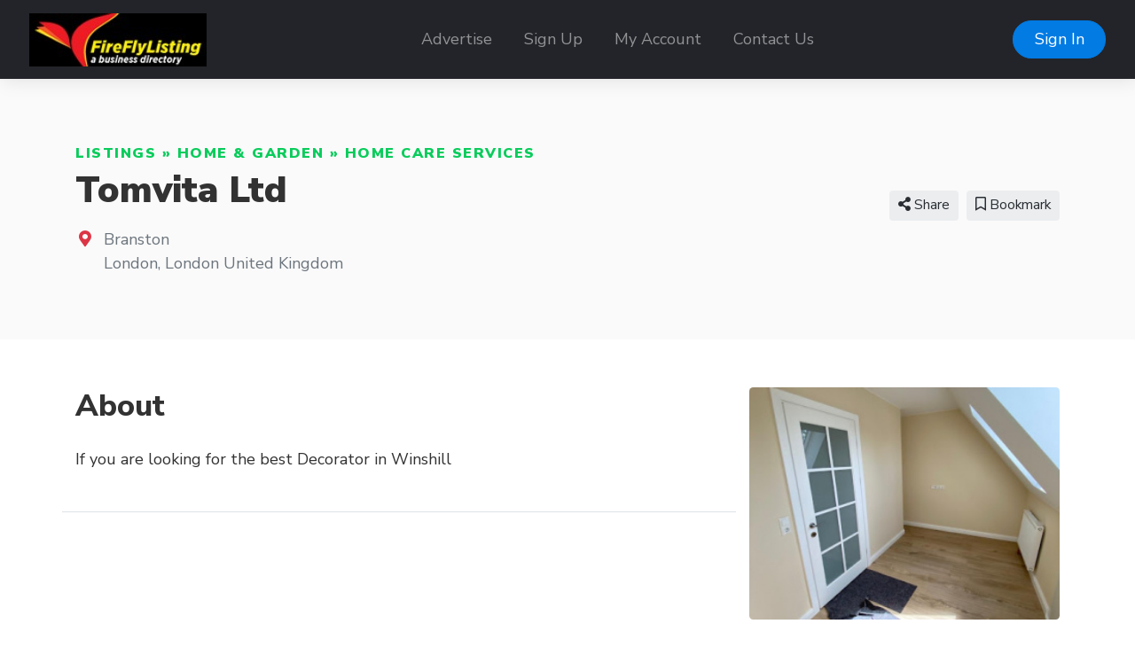

--- FILE ---
content_type: text/html; charset=UTF-8
request_url: https://fireflylisting.com/listings/tomvita-ltd
body_size: 26312
content:
<!doctype html>
<html lang="en" dir="ltr">
    <head>
        <meta charset="utf-8" />
        <meta name="viewport" content="width=device-width, initial-scale=1" />
        <title>Tomvita Ltd</title>
                                    <meta name="title" content="If you are looking for the best Decorator in Winshill" />
                                                <meta name="keywords" content="Decorator Winshill" />
                                                <meta name="description" content="If you are looking for the best Decorator in Winshill, then contact Tomvita Ltd, We take pride in our attention to detail and ensure that every job is completed to the highest standard. " />
                                                <meta property="og:site_name" content="Firefly Listing Business Directory" />
                                                <meta property="og:title" content="Tomvita Ltd" />
                                                <meta property="og:description" content="Decorator Winshill" />
                                                <meta property="og:type" content="business:business" />
                                                <meta property="og:url" content="https://fireflylisting.com/listings/tomvita-ltd" />
                                                <meta name="geo.position" content="39.828300;-98.579500" />
                                                <meta property="place:location:latitude" content="39.828300" />
                                                <meta property="place:location:longitude" content="-98.579500" />
                                                <meta property="og:image" content="https://fireflylisting.com/media/118067/2023-06-15.jpg?v=1" />
                                                <meta property="og:image:type" content="image/jpeg" />
                                                <meta property="og:image:alt" content="Tomvita Ltd" />
                                        <link rel="canonical" href="https://fireflylisting.com/listings/tomvita-ltd" />
                        <link rel="stylesheet" href="https://fireflylisting.com/js/bootstrap/ltr/bootstrap.min.css">
        <link rel="stylesheet" href="https://fireflylisting.com/js/fontawesome/css/all.css">
        <link href="https://fireflylisting.com/js/swiper/css/swiper.min.css?v=844" rel="stylesheet">
<link href="https://fireflylisting.com/js/simplelightbox/simplelightbox.min.css" rel="stylesheet">
<link rel="stylesheet" href="https://fireflylisting.com/js/leaflet/leaflet.css" />
<link rel="stylesheet" href="https://fireflylisting.com/js/leaflet-fullscreen/leaflet.fullscreen.css" />
<link rel="stylesheet" href="https://fireflylisting.com/js/leaflet-markers/L.Icon.FontAwesome.css" />
        <link rel="preconnect" href="https://fonts.googleapis.com">
        <link rel="preconnect" href="https://fonts.gstatic.com" crossorigin>
        <link rel="stylesheet" href="https://fonts.googleapis.com/css2?family=Nunito+Sans:wght@300;400;600;700;800;900&family=Open+Sans:wght@300;400;600;700;800;900&family=Ubuntu:wght@300;400;600;700;800;900&family=Quicksand:wght@300;400;600;700;800;900&family=Inter:wght@300;400;600;700;800;900&display=swap">
        <link rel="stylesheet" href="https://fireflylisting.com/css/default/style.css?rev=5">
        <script src="https://fireflylisting.com/js/jquery/jquery.min.js?v=371"></script>
        
    </head>
    <body class="ltr">
<header class="widget header-widget navbar-top">
    <nav class="navbar navbar-expand-lg navbar-dark bg-dark shadow-md">
        <div class="container-fluid">
            <a class="navbar-brand" href="https://fireflylisting.com/">
            <img  src="https://fireflylisting.com/media/1414/small/logo.jpg?v=1" alt="Firefly Listing Business Directory" />            </a>
            <button class="navbar-toggler" type="button" data-toggle="collapse" data-target="#navbarCollapse"
                aria-controls="navbarCollapse" aria-expanded="false" aria-label="Toggle navigation">
                <i class="fas fa-bars"></i>
            </button>
            <div class="collapse navbar-collapse" id="navbarCollapse">
                <ul class="navbar-nav mx-auto">
                <li class="nav-item"><a class="nav-link" href="https://fireflylisting.com/advertise" target="_self">Advertise</a></li><li class="nav-item"><a class="nav-link" href="https://fireflylisting.com/account/create" target="_self">Sign Up</a></li><li class="nav-item"><a class="nav-link" href="https://fireflylisting.com/account/login" target="_self">My Account</a></li><li class="nav-item"><a class="nav-link" href="https://fireflylisting.com/contact" target="_self">Contact Us</a></li>                </ul>
                                <div class="d-flex align-items-center justify-content-between justify-content-lg-end">
                    <ul class="navbar-nav">
                        <li class="nav-item">
                                                            <a class="btn btn-round btn-primary" href="https://fireflylisting.com/account/login">Sign In</a>
                                                    </li>
                    </ul>
                </div>
                            </div>
        </div>
    </nav>
</header><script>
    $(document).ready(function() {
        var swiper = new Swiper('.listing-gallery-slider', {
            effect: 'slide',
            spaceBetween: 0,
            speed: 2000,
            autoplay: {
                        delay: 5000,
                    },            
            navigation: {
                nextEl: '.swiper-button-next',
                prevEl: '.swiper-button-prev',
            },  
            breakpoints: {
                768: {
                    slidesPerView: 3,
                },
                0: {
                    slidesPerView: 1,
                }
            }
        });
    });
    </script><div itemscope itemtype="http://schema.org/LocalBusiness">
    <section class="widget listing-widget bg-light py-6">
        <div class="container">
            <div class="row align-items-center">
                <div class="col-12 col-lg-8">
                    <p class="text-caption link-success text-uppercase text-black display-11 l-space-1 mb-1">
                        <a href="https://fireflylisting.com/listings">Listings</a> &raquo; <a href="https://fireflylisting.com/listings/home-garden">Home &amp; Garden</a> &raquo; <a href="https://fireflylisting.com/listings/home-care-services">Home Care Services</a>                    </p>
                    <h1 class="display-3 text-black mb-3">
                        <span itemprop="name">Tomvita Ltd</span>                    </h1>
                    <div class="display-8 mb-3">
                                                                                                                                            </div>
                                                                <div class="d-flex align-items-baseline">
                            <div>
                                <i class="fas fa-map-marker-alt text-danger fa-fw"></i>
                            </div>
                            <div class="ml-2 text-secondary">
                                                                <div itemprop="address" itemscope itemtype="http://schema.org/PostalAddress">
                                    <span itemprop="streetAddress">Branston</span><br />
<span itemprop="addressLocality">London</span>, <span itemprop="addressRegion">London</span> <span itemprop="postalCode"></span> <span itemprop="addressCountry">United Kingdom</span>                                </div>
                                                            </div>
                        </div>
                                    </div>
                <div class="col-12 col-lg-4 text-center text-lg-right mt-5 mt-lg-0">
                                                                    <div class="share-button btn btn-light btn-sm ml-1 mb-2 position-relative">
                            <i class="fas fa-share-alt"></i> Share                            <div class="share-popup-screen"></div>
                            <div class="share-popup-wrapper">
                                <ul class="list-inline share-popup shadow-md">
                                    <li class="list-inline-item">
                                        <a href="https://www.facebook.com/sharer/sharer.php?u=https://fireflylisting.com/listings/tomvita-ltd" class="share-link btn btn-circle btn-icn btn-facebook" target="_blank" title="Share on Facebook">
                                            <i class="fab fa-facebook-f"></i>
                                        </a>
                                    </li>
                                    <li class="list-inline-item">
                                        <a href="https://twitter.com/intent/tweet?text=Tomvita Ltd&url=https://fireflylisting.com/listings/tomvita-ltd" class="share-link btn btn-circle btn-icn btn-twitter" target="_blank" title="Share on Twitter">
                                            <i class="fab fa-twitter"></i>
                                        </a>
                                    </li>
                                    <li class="list-inline-item">
                                        <a href="https://www.linkedin.com/sharing/share-offsite/?url=https://fireflylisting.com/listings/tomvita-ltd" class="share-link btn btn-circle btn-icn btn-linkedin-in" target="_blank" title="Share on LinkedIn">
                                            <i class="fab fa-linkedin-in"></i>
                                        </a>
                                    </li>
                                    <li class="list-inline-item">
                                        <a href="https://pinterest.com/pin/create/button/?url=https://fireflylisting.com/listings/tomvita-ltd" class="share-link btn btn-circle btn-icn btn-pinterest" target="_blank" title="Share on Pinterest">
                                            <i class="fab fa-pinterest"></i>
                                        </a>
                                    </li>
                                    <li class="list-inline-item">
                                        <a href="https://www.reddit.com/submit?title=Tomvita Ltd&url=https://fireflylisting.com/listings/tomvita-ltd" class="share-link btn btn-circle btn-icn btn-reddit" target="_blank" title="Share on Reddit">
                                            <i class="fab fa-reddit"></i>
                                        </a>
                                    </li>
                                </ul>
                            </div>
                        </div>
                                                                                                            <a href="https://fireflylisting.com/account/login" class="btn btn-light btn-sm ml-1 mb-2">            <i class="far fa-bookmark"></i> Bookmark    </a>
                                                                                                                                                    </div>
            </div>
        </div>
    </section>
    <section class="widget listing-widget-body bg-white pb-6">
        <div class="container">
            <div class="row">
                <div class="col-12 py-5">
                    <div class="row">
                        <div class="col-12 col-lg-8 order-2 order-lg-1">
                            <div class="row">
                                
                                                                                                                                                                                                                                                                                                                                                                                                                                                                                                                        
                                                                
                                                                    <div class="col-12 mb-4 border-bottom pb-4 order-2">
                                        <h3 class="display-5 text-bold mb-4">About</h3>
                                        <p>
                                            <span itemprop="description" content="If you are looking for the best Decorator in Winshill"><span></span><p>If you are looking for the best Decorator in Winshill</p></span>                                        </p>
                                    </div>
                                                                                                                                                                                                                                                                                                                                                                                                                                                                                                                                                                                                                                                                                                                                                                                                                                                                                                                                                                                                                                        
                                                                                                                                                                                                                            </div>
                        </div>
                        <div class="col-12 col-lg-4 order-1 order-lg-2">
                                                                                                                                                                                            <div itemprop="image" itemscope itemtype="http://schema.org/ImageObject" class="mb-5">
                                        <img  src="https://fireflylisting.com/media/118067/small/2023-06-15.jpg?v=1" class="img-fluid w-100 rounded" itemprop="url" alt="" />
                                    </div>
                                                            
                                                        
                                                                                                                                            
                                                        <div class="card shadow-md border-0 mb-5">
                                <div class="card-header py-4 border-0">
                                    <h4 class="text-bold display-8 my-1">Contacts</h4>
                                </div>
                                <div class="card-body">
                                    <ul class="list-unstyled mb-0">
                                                                                <li class="mb-3">
                                            <i class="fas fa-envelope text-primary mr-2"></i>
                                            <a href="https://fireflylisting.com/listings/tomvita-ltd/send-message">
                                                <span class="text-primary">Send Message</span>
                                            </a>
                                        </li>
                                                                                                                        <li class="mb-3">
                                            <i class="fas fa-phone text-primary mr-2"></i>
                                            <span itemprop="telephone" content="+447542196508" class="text-primary" data-action="click-to-call" data-id="52284" data-url="https://fireflylisting.com/ajax/click-to-call">Click to Call</span>
                                        </li>
                                                                                                                        <li class="mb-3">
                                            <i class="fas fa-globe text-primary mr-2"></i>
                                            <a rel="nofollow" target="_blank" href="https://fireflylisting.com/listings/tomvita-ltd/visit-website">
                                                <span class="text-primary">Visit Website</span>
                                            </a>
                                        </li>
                                                                            </ul>
                                </div>
                            </div>
                                                    </div>
                    </div>
                </div>
            </div>
        </div>
    </section>
</div>
<footer>
        <div class="widget footer-widget bg-light py-6">
        <div class="container">
            <div class="row">
                                <div class="col-12 col-lg-3 mb-4 order-1">
                    <h4 class="text-bold display-7 mb-4">About Us</h4>
                    <p>Firefly Listing Business Directory helps companies showcase their products and services online. Sign up today and start promoting your business.</p>
                </div>
                                                <div class="col-12 col-lg-3 mb-4 order-2">
                    <h4 class="text-bold display-7 mb-4">Links</h4>
                    <ul class="list-unstyled">
                    <li class="mb-2"><a href="https://fireflylisting.com/privacy" target="_self">Privacy</a></li><li class="mb-2"><a href="https://fireflylisting.com/terms" target="_self">Terms</a></li><li class="mb-2"><a href="https://fireflylisting.com/why-add-a-listing" target="_self">Why Add A Listing</a></li>                    </ul>
                </div>
                                                <div class="col-12 col-lg-3 mb-4 order-3">
                    <h4 class="text-bold display-7 mb-4">Contact Us</h4>
                    <p>A division of Ekovista.com</p>
                    <ul class="list-unstyled display-11">
                                                <li class="py-2">
                            <div class="d-flex align-items-baseline">
                                <div>
                                    <i class="fas fa-map-marker-alt text-danger fa-fw"></i>
                                </div>
                                <div class="ml-2">
                                    8201 Peters Road Plantation Fl 33324                                </div>
                            </div>
                        </li>
                                                                        <li class="py-2">
                            <div class="d-flex align-items-baseline">
                                <div>
                                    <i class="fas fa-phone-alt fa-fw"></i>
                                </div>
                                <div class="ml-2">
                                    954-577-8290                                </div>
                            </div>
                        </li>
                                            </ul>
                 </div>
                                                                <div class="col-12 col-lg-3 mb-4 order-4">
                    <h4 class="text-bold display-7 mb-4">Follow Us</h4>
                    <p></p>
                                                                        <a href="https://www.facebook.com/fireflylisting" class="social-profile mb-2" rel="nofollow" target="_blank"><img src="https://fireflylisting.com/css/default/images/social/facebook.png" width="200" height="200" alt="Follow Us On Facebook" /></a>
                                                                                                                                            <a href="https://instagram.com/fireflylisting" class="social-profile mb-2" rel="nofollow" target="_blank"><img src="https://fireflylisting.com/css/default/images/social/instagram.png" width="200" height="200" alt="Follow Us On Instagram" /></a>
                                                                                                                                            <a href="https://twitter.com/fireflylisting" class="social-profile mb-2" rel="nofollow" target="_blank"><img src="https://fireflylisting.com/css/default/images/social/x.png" width="200" height="200" alt="Follow Us On X" /></a>
                                                                                                <a href="https://linkedin.com/in/fireflylisting" class="social-profile mb-2" rel="nofollow" target="_blank"><img src="https://fireflylisting.com/css/default/images/social/linkedin.png" width="200" height="200" alt="Follow Us On LinkedIn" /></a>
                                                                                                                                                                                                                                                                                                                                                                                                                                                                                                                                                                                                                                                                                                                                                </div>
                            </div>
        </div>
    </div>
        <div class="bg-dark py-4">
        <div class="container">
            <div class="row">
                <div class="col-12 text-center text-white">
                    <p class="text-sm">
                                                    Powered by <a href="https://www.ekovista.com">Ekovista.com</a> - Firefly Listing a Business Directory                                            </p>
                </div>
            </div>
        </div>
    </div>
</footer>
    <a href="#" id="_bttb" class="btn btn-light btn-float" aria-label="hidden"><i class="fas fa-chevron-up"></i></a>
    <div class="d-none">
        <img src="https://fireflylisting.com/cron" alt="" />
    </div>
    <script src="https://fireflylisting.com/js/bootstrap/ltr/bootstrap.bundle.min.js"></script>
    <script src="https://fireflylisting.com/js/bootstrap-confirmation/bootstrap-confirmation.js"></script>
    <script src="https://fireflylisting.com/js/js-cookie/js.cookie-2.2.1.min.js"></script>
    <script src="https://fireflylisting.com/js/misc/ofi.min.js"></script>
    <script src="https://fireflylisting.com/js/js.js?v=108"></script>
    <script src="https://fireflylisting.com/js/swiper/js/swiper.min.js?v=844"></script>
<script src="https://fireflylisting.com/js/simplelightbox/simple-lightbox.min.js"></script>
<script src="https://fireflylisting.com/js/leaflet/leaflet.js"></script>
<script src="https://fireflylisting.com/js/leaflet-fullscreen/Leaflet.fullscreen.min.js"></script>
<script src="https://fireflylisting.com/js/leaflet-markers/L.Icon.FontAwesome.js"></script>

        <script>
            $(document).ready(function() {
                $('#map').listingMap({
                    latitude: '39.828300',
                    longitude: '-98.579500',
                    zoom: '4',
                    icon_color: 'white',
                    marker_color: 'red',
                    class: 'far fa-circle',
                    provider: 'osm',
                    accessToken: 'pk.eyJ1IjoicGhwbGlzdGluZ3MiLCJhIjoiY2s1OGZpN2k3MGFxaTNvb2E2a3p5ZXBhMSJ9.l4HTlcVDtS2ngWLZygqSpg',
                });
            });
        </script>

        <script>
        $(document).ready(function() {
            $('.share-button').on('click', function (event) {
                event.preventDefault();
                var popup = $(this).find('.share-popup-wrapper');
                var screen = $(this).find('.share-popup-screen');

                if (typeof popup !== 'undefined' && typeof screen !== 'undefined') {
                    screen.show();
                    popup.show();
                }

                $(document).on('keydown', function (event) {
                    if (screen.is(':visible') && event.keyCode === 27) {
                        screen.hide();
                        popup.hide();
                    }
                });

                $(document).on('click', '.share-popup-screen', function (event) {
                    event.preventDefault();
                    screen.hide();
                    popup.hide();
                });
            });

            $('.share-link').on('click', function(event) {
                event.preventDefault();
                window.open($(this).attr('href'), '', 'height=450, width=550, top=' + ($(window).height() / 2 - 275) + ', left=' + ($(window).width() / 2 - 225) + ', toolbar=0, location=0, menubar=0, directories=0');

                return false;
            });
        });
        </script>
    <script>
        var bttb = document.getElementById("_bttb");

        window.onscroll = function() {
            if (document.body.scrollTop > 50 || document.documentElement.scrollTop > 50) {
                bttb.style.display = "block";
            } else {
                bttb.style.display = "none";
            }
        };

        bttb.addEventListener('click', function (e) {
            e.preventDefault();
            document.body.scrollTop = 0;
            document.documentElement.scrollTop = 0;
        });

        objectFitImages();

        $(function () {
           $('[data-toggle="tooltip"]').tooltip();
           
        })
        $(function () {
            $('[data-toggle="popover"]').popover();
        })
    </script>
    </body>
</html>
